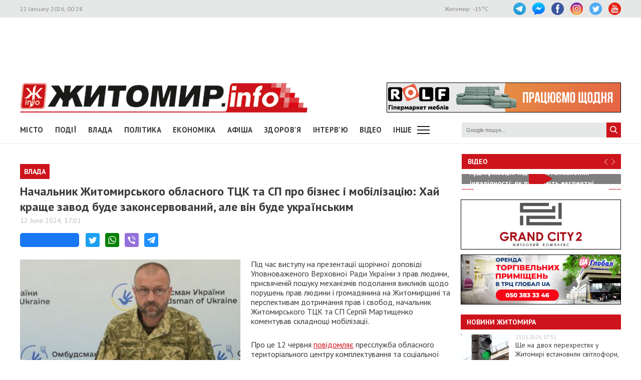

--- FILE ---
content_type: text/html; charset=UTF-8
request_url: https://zhitomir.info/news_221699.html
body_size: 13794
content:
    <!DOCTYPE html>
    <html lang="uk-UA">
    <head>
        <meta charset="UTF-8">
        <meta http-equiv="X-UA-Compatible" content="IE=edge">
        <meta name="viewport" content="width=device-width, initial-scale=1.0, maximum-scale=1.0, user-scalable=no"/>
        <meta name="csrf-param" content="_fCSRF">
    <meta name="csrf-token" content="8GfAFMMLJbjemhGuK7gsiwmvZgPAR5tImP9_hYkrpm5X_WIUIeleHFrqNF2WrP_X4OMuY_XZChFcXYTFY8ps2w==">
        <title>Житомир.info | Начальник Житомирського обласного ТЦК та СП про бізнес і мобілізацію: Хай краще завод буде законсервований, але він буде українським</title>
        <meta name="description" content="Під час виступу на презентації щорічної доповіді Уповноваженого 
Верховної Ради України з прав людини, присвяченій пошуку механізмів 
подолання викликів щодо порушень прав людини і громадянина на 
Житомирщині та перспективам дотримання прав і свобод, н...">
<meta name="keywords" content="Начальник Житомирського обласного ТЦК та СП про бізнес і мобілізацію: Хай краще завод буде законсервований, але він буде українським, новини, Житомир">
<meta property="og:url" content="https://www.zhitomir.info/news_221699.html">
<meta property="og:type" content="website">
<meta property="og:title" content="Начальник Житомирського обласного ТЦК та СП про бізнес і мобілізацію: Хай краще завод буде законсервований, але він буде українським">
<meta property="og:description" content="Під час виступу на презентації щорічної доповіді Уповноваженого 
Верховної Ради України з прав людини, присвяченій пошуку механізмів 
подолання викликів щодо порушень прав людини і громадянина на 
Житомирщині та перспективам дотримання прав і свобод, н...">
<meta property="og:image" content="https://www.zhitomir.info/f/images/2024/06/12/221699/198f963838a06d68ebb9322785600c65_preview_w440_h290.jpg">
<meta property="fb:app_id" content="508313339184030">
<link href="/css/main.css?v=1761666983" rel="stylesheet">
<link href="/css/owl.carousel.min.css?v=1573326193" rel="stylesheet">
<link href="/css/owl.theme.default.min.css?v=1573326193" rel="stylesheet">
<link href="/css/pickmeup.css?v=1694715314" rel="stylesheet">
<link href="/css/socicons.css?v=1694715220" rel="stylesheet">        <!-- Google tag (gtag.js) -->
            <script async src='https://www.googletagmanager.com/gtag/js?id=G-EL688SL3LD'></script>
            <script>
              window.dataLayer = window.dataLayer || [];
              function gtag(){dataLayer.push(arguments);}
              gtag('js', new Date());
            
              gtag('config', 'G-EL688SL3LD');
            </script>                <script data-ad-client="ca-pub-3822420348814662" async src="https://pagead2.googlesyndication.com/pagead/js/adsbygoogle.js"></script>        <script async src="https://securepubads.g.doubleclick.net/tag/js/gpt.js"></script>
        <script>
          window.googletag = window.googletag || {cmd: []};
          googletag.cmd.push(function() {
            googletag.defineSlot("/21766503491/ZInfo_top", [970, 90], "div-gpt-ad-1573221914857-0").addService(googletag.pubads());
            googletag.pubads().enableSingleRequest();
            googletag.enableServices();
          });
        </script>        <script>
        function banner(url,event){
            gtag('event', url,{
                 'event_category': event,
                 'event_label': url,
            });
        }         
    </script>    </head>
    <body>
        <div class="top-line">
        <div class="wrapper">
            <span class="date">22 January 2026, 00:28</span>
            <ul class="soc-link">
                <li class="t"><a target="_blank" href="https://t.me/zhytomir_info"></a></li>
                <li class="m"><a target="_blank" href="https://m.me/zhitomir.info.bot"></a></li>
                <li class="fb"><a target="_blank" href="https://www.facebook.com/www.zhitomir.info/"></a></li>
                <li class="insta"><a target="_blank" href="https://instagram.com/zhitomir.info/"></a></li>
                <li class="twitter"><a target="_blank" href="http://twitter.com/#!/ZhitomirInfo"></a></li>
                <li class="youtube"><a target="_blank" href="http://www.youtube.com/user/ZhitomirInfo"></a></li>
            </ul>
            <span class="weather">Житомир: <span id="t">  </span>°C</span>
        </div>
    </div>
    <div class="wrapper main-block">

        <div class="top-banner">
            <!-- /21766503491/ZInfo_top -->
        <div id='div-gpt-ad-1573221914857-0' style='width: 970px; height: 90px;'>
          <script>
            googletag.cmd.push(function() { googletag.display('div-gpt-ad-1573221914857-0'); });
          </script>
        </div>            <!--<div id="rontar_adplace_13954"></div>
            <script type="text/javascript">
                (function (w, d, n) {
                var ri = { rontar_site_id: 4957, rontar_adplace_id: 13954, rontar_place_id: 'rontar_adplace_13954', adCode_rootUrl: '//adcode.rontar.com/' };
                w[n] = w[n] || [];
                w[n].push(
                ri
                );
                var a = document.createElement('script');
                a.type = 'text/javascript';
                a.async = true;
                a.src = '//adcode.rontar.com/rontar2_async.js?rnd=' + Math.round(Math.random() * 100000);
                var b = document.getElementById('rontar_adplace_' + ri.rontar_adplace_id);
                b.parentNode.insertBefore(a, b);
                })(window, document, 'rontar_ads');
            </script>-->
        </div>
        <div class="logo-line">
            <div class="logo">
                <a href="/"></a>
            </div>
            <div class="mobile-menu"><a href="" class="menu-ico"></a></div>
            <div class="main-banner">
                <div id="rolf 24 06 2022" class="banner-wrap "><iframe src="/f/images/banner/630/index.html" width="468" height="60" onload="banner(&#039;http://rolf.ua/&#039;, &#039;load&#039;);" frameborder="no"></iframe><a class="banner-link" href="http://rolf.ua/" onclick="banner(&#039;http://rolf.ua/&#039;, &#039;click&#039;);" target="_blank" style="width:468px; height:60px"> </a></div>            </div>
            <div class="main-banner-mob">
                <div id="Автошкола 365 18.03.-18.04.25" class="banner-wrap "><iframe src="/f/images/banner/901/index.html" width="320" height="50" onload="banner(&#039;https://www.365.org.ua/&#039;, &#039;load&#039;);" frameborder="no"></iframe><a class="banner-link" href="https://www.365.org.ua/" onclick="banner(&#039;https://www.365.org.ua/&#039;, &#039;click&#039;);" target="_blank" style="width:320px; height:50px"> </a></div>            </div>
        </div>
    </div>

    <div class="wrapper-menu">

        <div class="wrapper main-block">
            <div class="menu">

                <ul class="main-menu"><li><a href="newscat_2.html">Місто</a></li><li><a href="newscat_6.html">Події</a></li><li><a href="newscat_8.html">Влада</a></li><li><a href="newscat_10.html">Політика</a></li><li><a href="newscat_1.html">Економіка</a></li><li><a href="/afisha.html">АФІША</a></li><li><a href="newscat_24.html">Здоров'я</a></li><li><a href="newscat_7.html">Інтерв'ю</a></li><li><a href="https://www.youtube.com/channel/UCJ27GxNvDOamL-AGDL_SpiA" target="_blank">ВІДЕО</a></li><li><a id="sub-menu-btn" href="#">Інше</a></li></ul><div id="sub-menu" class="sub-menu"><div class="wrapper"><li><a href="/posts.html">Блоги</a></li><li><a href="/newscat_21.html">Фоторепортаж</a></li><li><a href="newscat_22.html">Діалоги</a></li><li><a href="newscat_23.html">Тема дня</a></li><li><a href="newscat_15.html">ДОПОМОГА</a></li><li><a href="newscat_5.html">Культура</a></li><li><a href="newscat_20.html">Ціни в Житомирі</a></li><li><a href="newscat_14.html">Новини компаній</a></li><li><a href="newscat_9.html">Суспільство</a></li><li><a href="newscat_17.html">Дозвілля</a></li><li><a href="/tag?s=коронавірус">COVID-19</a></li><i id="sub-menu-close" class="ico-close"></i></div></div>                <div class="search">
                    <form action="/googlesearchresult.html" method="get">
                        <div><input type="text" name="s" placeholder="Google пошук..."/></div>
                        <a></a>
                    </form>
                </div>
            </div>
        </div>
    </div>
    <div class="wrapper main-block">
        <div class="content">
            <div class="main-banner-mob">
                <div id="Океан 18 04 2022 Моб" class="banner-wrap "><iframe src="/f/images/banner/607/index.html" width="320" height="50" onload="banner(&#039;https://okean-okna.com.ua/&#039;, &#039;load&#039;);" frameborder="no"></iframe><a class="banner-link" href="https://okean-okna.com.ua/" onclick="banner(&#039;https://okean-okna.com.ua/&#039;, &#039;click&#039;);" target="_blank" style="width:320px; height:50px"> </a></div>            </div>
            <div class="main-content">
                
<div class="news-top-banner"></div>
<h2 class="main-title"><span>Влада</span></h2>
<h1 class="news-title-full">Начальник Житомирського обласного ТЦК та СП про бізнес і мобілізацію: Хай краще завод буде законсервований, але він буде українським                            </h1>
<div class="news-date-full"><span>12 June 2024, 17:01</span></div>

<div class="news-social-like">
    <div class="fb-share-button"
         data-href="https://www.zhitomir.info/news_221699.html"
         data-layout="button_count"
         data-size="large">
        <a target="_blank" href="https://www.facebook.com/sharer/sharer.php?src=sdkpreparse" class="fb-xfbml-parse-ignore">Завантаження...</a>
    </div>
    <a href="https://twitter.com/share?url=https://www.zhitomir.info/news_221699.html" class="socicon-twitter" target="_blank"></a>
    <a class="socicon-whatsapp" href="whatsapp://send?text=https://www.zhitomir.info/news_221699.html" data-action="share/whatsapp/share"></a>
    <a class="socicon-viber" href="viber://forward?text=https://www.zhitomir.info/news_221699.html"></a>
    <a class="socicon-telegram" href="https://telegram.me/share/url?url=https://www.zhitomir.info/news_221699.html"></a>
</div>
<div class="news-full-content">
    <?php?>

    <div class="text">
                    <img class="main-image"
                 src="https://www.zhitomir.info/f/images/2024/06/12/221699/198f963838a06d68ebb9322785600c65_preview_w440_h290.jpg" alt="">

        
        <p>Під час виступу на презентації щорічної доповіді Уповноваженого Верховної Ради України з прав людини, присвяченій пошуку механізмів подолання викликів щодо порушень прав людини і громадянина на Житомирщині та перспективам дотримання прав і свобод, начальник Житомирського ТЦК та СП Сергій Мартищенко коментував складнощі мобілізації.</p>  <p>Про це 12 червня <a href="https://www.facebook.com/watch/?v=493217733054139">повідомляє</a> пресслужба обласного територіального центру комплектування та соціальної підтримки.</p>  <p>«Наша перемога залежить від кожного з нас. У державі приймають постанови, в яких чітко все прописано. Залишилося тільки кожному на своєму рівні виконати постанову №560 (Про затвердження Порядку проведення призову громадян на військову службу під час мобілізації, на особливий період), керівнику підприємства, голові тієї чи іншої територіальної громади. Не достатньо просто підписати папірець і думати, що він буде працювати сам. Потрібно, щоб постанова дійшла до виконавця і була якісно виконана. Війна триває. Ми можемо надавати дрони, машини, але хто на них буде їздити? З 2014 року кадрових військовослужбовців – від солдата до офіцера, принаймні на рівні батальйону і бригади, залишилося дуже мало. І мені прикро інколи чути: а хто ж буде працювати? У мене точка зору така: хай краще завод буде законсервований, але він буде українським. Відвоюємо і наші заводи працюватимуть далі. Можливо, треба і економіку перевести на військові рейки? І працівник не п’ять днів на тиждень з восьмої до шістнадцятої, а цілодобово у дві зміни. Є три слюсарі, ось вони і працюють. Військовий ж не сидить в окопі з восьмої до шістнадцятої. Треба задуматися над цим питанням», – сказав Сергій Мартищенко.</p>  <p>
                <div class="main-banner-mob"><div id="Smart City 28 11 2025 mob" class="banner-wrap "><iframe src="/f/images/banner/976/index.html" width="300" height="250" onload="banner(&#039;https://three.smartcity.zt.ua/&#039;, &#039;load&#039;);" frameborder="no"></iframe><a class="banner-link" href="https://three.smartcity.zt.ua/" onclick="banner(&#039;https://three.smartcity.zt.ua/&#039;, &#039;click&#039;);" target="_blank" style="width:300px; height:250px"> </a></div></div></p><p><iframe src="https://www.facebook.com/plugins/video.php?height=476&href=https%3A%2F%2Fwww.facebook.com%2Fzt.otck%2Fvideos%2F493217733054139%2F&show_text=false&width=267&t=0" style="border:none;overflow:hidden" scrolling="no" allowfullscreen="true" allow="autoplay; clipboard-write; encrypted-media; picture-in-picture; web-share" width="467" height="676" frameborder="0"></iframe></p>  <p>Зауважимо, що захід, де виступав керівник обласного ТЦК та СП, <a href="https://oda.zht.gov.ua/news/na-zhytomyrshhyni-prezentuvaly-shhorichnu-dopovid-upovnovazhenogo-verhovnoyi-rady-ukrayiny-z-prav-lyudyny-foto-video/">відбувся у Житомирській області 11 червня</a>.</p>  <p>  Як повідомляв <a href="https://www.zhitomir.info/" target="_blank">Житомир.info</a>, <strong></strong>на засіданні 7 червня 2024 року Уряд <a href="https://www.zhitomir.info/news_221616.html">удосконалив умови бронювання</a>: працівники підприємств оборонно-промислового комплексу та енергетики зможуть бронювати до 100% працівників, крім того, для критичних підприємств збільшили термін бронювання від 6 місяців до 12 місяців і дозволили бронювати військовозобов’язаних із дефіцитними військово-обліковими спеціальностями.</p>  <p><a href="https://www.zhitomir.info/" target="_blank">Житомир.info</a> </p>
        <a class="telegram-join" target="_blank" href="https://t.me/zhytomir_info">
            <div class="div-join">
                <span class="socicon-telegram icon-join"></span>
                <span class="text-join">Підписуйтесь на Житомир.info в Telegram</span>
            </div>
        </a>    </div>
    
    <div class="news-full-bottom">
        
        <a onclick="window.print()" class="print">Друкувати сторінку</a>

    </div>
    Теги: <a href="/tag?s=ТЦК">ТЦК</a>&nbsp;<a href="/tag?s=мобілізація">мобілізація</a>&nbsp;<a href="/tag?s=бізнес">бізнес</a>&nbsp;<a href="/tag?s=Мартищенко">Мартищенко</a>&nbsp;<a href="/tag?s=бронювання">бронювання</a>&nbsp;<a href="/tag?s=ТЦК та СП">ТЦК та СП</a>&nbsp;    <div class="news-top-banner"></div>
</div>
<div class="main-banner-mob">
    <div id="Полісянка 12 2025" class="banner-wrap "><iframe src="/f/images/banner/980/index.html" width="320" height="100" onload="banner(&#039;https://polisyanka.com.ua/&#039;, &#039;load&#039;);" frameborder="no"></iframe><a class="banner-link" href="https://polisyanka.com.ua/" onclick="banner(&#039;https://polisyanka.com.ua/&#039;, &#039;click&#039;);" target="_blank" style="width:320px; height:100px"> </a></div></div>

<div class="block-title"><span>Матеріали по темі</span></div>
<div class="news-full-list">
            <ul>
                            <li><a href="/news_232614.html">Міноборони нагадало, що статус УБД можуть отримати бійці ППО незалежно від району виконання завдань</a>
                </li>
                            <li><a href="/news_232607.html">Депутати Житомирської облради ініціюють перевірку недобудови магістрату: будівля перетворюється на аварійну просто на очах </a>
                </li>
                            <li><a href="/news_232584.html">Швейцарія збирається передати Житомиру 13 тролейбусів: не нові, але в дуже гарному стані, 10 вийдуть на маршрути</a>
                </li>
                            <li><a href="/news_232580.html">Екскерівник Держлікслужби у Житомирській області виграв суди за поновлення на посаді</a>
                </li>
                            <li><a href="/news_232576.html">Для розчищення вулиць від снігу у Звягелі уклали договір на 9,4 млн грн, а в Житомирі за 430 тис. грн найняли приватну фірму</a>
                </li>
                    </ul>
    </div>

<div class="news-full-comments">
            <span hidden id="fb-hidden-counter" class="fb-comments-count" data-href="https://www.zhitomir.info/news_221699.html" data-newsid="221699"></span>
        <div class="fb-comments" data-href="https://www.zhitomir.info/news_221699.html" data-width="100%" data-numposts="5"></div>
    </div>
<div id="fb-root"></div>
<script async defer crossorigin="anonymous" src="https://connect.facebook.net/uk_UA/sdk.js#xfbml=1&version=v22.0&appId=508313339184030"></script>
<!--<script async defer crossorigin="anonymous" src="https://connect.facebook.net/uk_UA/sdk.js#xfbml=1&version=v12.0&appId=508313339184030&autoLogAppEvents=1" nonce="18fiy0Ak"></script>-->
<!--<div class="main-banner-mob">
    <div id="Океан 18 04 2022 Моб" class="banner-wrap "><iframe src="/f/images/banner/607/index.html" width="320" height="50" onload="banner(&#039;https://okean-okna.com.ua/&#039;, &#039;load&#039;);" frameborder="no"></iframe><a class="banner-link" href="https://okean-okna.com.ua/" onclick="banner(&#039;https://okean-okna.com.ua/&#039;, &#039;click&#039;);" target="_blank" style="width:320px; height:50px"> </a></div></div>-->
            </div>
            <div class="right-wrapper sidebar">
                <div class="main-banner-mob">
                    <div id="ЖК Панорама 28 11 2025 mob" class="banner-wrap "><iframe src="/f/images/banner/977/index.html" width="300" height="250" onload="banner(&#039;https://zhk-panorama.zt.ua/&#039;, &#039;load&#039;);" frameborder="no"></iframe><a class="banner-link" href="https://zhk-panorama.zt.ua/" onclick="banner(&#039;https://zhk-panorama.zt.ua/&#039;, &#039;click&#039;);" target="_blank" style="width:300px; height:250px"> </a></div>                </div>
                <div class="video-line">
                                            <div class="block-title">
                            <div class="title"><a target="_blank"
                                                  href="https://www.youtube.com/channel/UCJ27GxNvDOamL-AGDL_SpiA">Відео</a>
                            </div>
                            <div class="arrow" id="video-arrow">
                                <a class="l-arrow"></a><a class="r-arrow"></a>
                            </div>
                        </div>
                        <div class="video-main">
                            <div class="video-main-content" id="video-main-content">
                                <img src="//img.youtube.com/vi/xL3Gdfcf6no/hqdefault.jpg"
                                     data-code="xL3Gdfcf6no"
                                     data-num="0" alt="">
                                <a class="video-main-description"
                                   href="/news_232615.html"><span>Аудіофіксація під час встановлення інвалідності: як працюють експертні команди в житомирській обллікарні</span></a>
                                <i class="play-ico"></i>
                            </div>
                            <div class="video-carousel">
                                <ul id="video-carousel" class="owl-carousel">
                                                                            <li class="video-preview">
                                            <div><img id="i0"
                                                      src="//img.youtube.com/vi/xL3Gdfcf6no/default.jpg"
                                                      alt="" data-code="xL3Gdfcf6no"
                                                      data-name="Аудіофіксація під час встановлення інвалідності: як працюють експертні команди в житомирській обллікарні"
                                                      data-id="232615"
                                                      data-num="0"></div>
                                        </li>
                                                                            <li class="video-preview">
                                            <div><img id="i1"
                                                      src="//img.youtube.com/vi/hJFclFwGIn8/default.jpg"
                                                      alt="" data-code="hJFclFwGIn8"
                                                      data-name="Скільки дітей за минулий рік усиновили в Житомирській громаді та хто ще потребує родини"
                                                      data-id="232612"
                                                      data-num="1"></div>
                                        </li>
                                                                            <li class="video-preview">
                                            <div><img id="i2"
                                                      src="//img.youtube.com/vi/TshyijpgZ1Y/default.jpg"
                                                      alt="" data-code="TshyijpgZ1Y"
                                                      data-name="Яких фахівців шукають роботодавці у Житомирі та яку середню зарплату можна отримати на думку містян"
                                                      data-id="232587"
                                                      data-num="2"></div>
                                        </li>
                                                                            <li class="video-preview">
                                            <div><img id="i3"
                                                      src="//img.youtube.com/vi/vkGMhfdTOLw/default.jpg"
                                                      alt="" data-code="vkGMhfdTOLw"
                                                      data-name="Чому в Житомирі на маршрути виходить менше половини автобусного парку"
                                                      data-id="232586"
                                                      data-num="3"></div>
                                        </li>
                                                                            <li class="video-preview">
                                            <div><img id="i4"
                                                      src="//img.youtube.com/vi/SniXTsHwGMc/default.jpg"
                                                      alt="" data-code="SniXTsHwGMc"
                                                      data-name="Дефіцит деревини в Житомирській області: ОВД блокує санітарні рубки, це коштує бізнесу і лісівникам мільйони"
                                                      data-id="232570"
                                                      data-num="4"></div>
                                        </li>
                                                                            <li class="video-preview">
                                            <div><img id="i5"
                                                      src="//img.youtube.com/vi/KkvvtFj1rb8/default.jpg"
                                                      alt="" data-code="KkvvtFj1rb8"
                                                      data-name="Чи зручно житомирянам пересуватися містом у зимову погоду. Опитування"
                                                      data-id="232563"
                                                      data-num="5"></div>
                                        </li>
                                                                            <li class="video-preview">
                                            <div><img id="i6"
                                                      src="//img.youtube.com/vi/pvyBL8ILvlE/default.jpg"
                                                      alt="" data-code="pvyBL8ILvlE"
                                                      data-name="«Це ж моя дитина, її потрібно рятувати»: у житомирській обллікарні провели родинну трансплантацію "
                                                      data-id="232560"
                                                      data-num="6"></div>
                                        </li>
                                                                            <li class="video-preview">
                                            <div><img id="i7"
                                                      src="//img.youtube.com/vi/_X3V5LGoew8/default.jpg"
                                                      alt="" data-code="_X3V5LGoew8"
                                                      data-name="В одному з житомирських коледжів студенти скаржаться на холод: сидять в куртках та гріються грілками "
                                                      data-id="232534"
                                                      data-num="7"></div>
                                        </li>
                                                                            <li class="video-preview">
                                            <div><img id="i8"
                                                      src="//img.youtube.com/vi/rZBpkJdUS9g/default.jpg"
                                                      alt="" data-code="rZBpkJdUS9g"
                                                      data-name="Одяг, підгузки, іграшки: який пакунок малюка видають у Житомирі та що зміниться у 2026 році "
                                                      data-id="232516"
                                                      data-num="8"></div>
                                        </li>
                                                                            <li class="video-preview">
                                            <div><img id="i9"
                                                      src="//img.youtube.com/vi/XuplwT7C9y4/default.jpg"
                                                      alt="" data-code="XuplwT7C9y4"
                                                      data-name="У Житомирі штрафують водіїв, які неправильно паркуються і заважають прибирати сніг "
                                                      data-id="232507"
                                                      data-num="9"></div>
                                        </li>
                                                                    </ul>
                            </div>
                        </div>
                                    </div>
                <div class="main-banner-mob">
                    <div id="рудь 27/10/2025 м" class="banner-wrap "><iframe src="/f/images/banner/967/index.html" width="320" height="100" onload="banner(&#039;https://rud.ua/products/ice-cream/freeze-dried/&#039;, &#039;load&#039;);" frameborder="no"></iframe><a class="banner-link" href="https://rud.ua/products/ice-cream/freeze-dried/" onclick="banner(&#039;https://rud.ua/products/ice-cream/freeze-dried/&#039;, &#039;click&#039;);" target="_blank" style="width:320px; height:100px"> </a></div>                </div>
                <div class="banner-video">
                    <div id="Гранд Сіті 19122024 деск" class="banner-wrap "><iframe src="/f/images/banner/872/index.html" width="320" height="100" onload="banner(&#039;https://grandcity2.zt.ua/&#039;, &#039;load&#039;);" frameborder="no"></iframe><a class="banner-link" href="https://grandcity2.zt.ua/" onclick="banner(&#039;https://grandcity2.zt.ua/&#039;, &#039;click&#039;);" target="_blank" style="width:320px; height:100px"> </a></div>                </div>
                <div class="banner-video">
                    <div id="Глобал квітень-травень 2023" class="banner-wrap "><iframe src="/f/images/banner/691/index.html" width="320" height="100" onload="banner(&#039;http://www.globalua.com.ua/uk/&#039;, &#039;load&#039;);" frameborder="no"></iframe><a class="banner-link" href="http://www.globalua.com.ua/uk/" onclick="banner(&#039;http://www.globalua.com.ua/uk/&#039;, &#039;click&#039;);" target="_blank" style="width:320px; height:100px"> </a></div>                </div>
                <div class="news-tab">
                    <div class="block-title"><a href="/news.html">Новини Житомира</a></div>
                                            <div class="news-item">
                            <div class="news-image">
                                <a                                         href="/news_232617.html"><img
                                            src="https://www.zhitomir.info/f/images/2026/01/21/232617/09fdbd45b8ecbdbd71bf029867d22bd7_preview_w96_h63.jpg" alt=""></a>
                            </div>
                            <div class="news-description">
                                <div class="news-date">21.01.2026, 17:51</div>
                                <div class="news-title adv">
                                    <a                                             href="/news_232617.html">Ще на двох перехрестях у Житомирі встановили світлофори, які можуть працювати під час відключень електроенергії</a>
                                </div>
                            </div>
                        </div>
                                            <div class="news-item">
                            <div class="news-image">
                                <a                                         href="/news_232616.html"><img
                                            src="https://www.zhitomir.info/f/images/2026/01/21/232616/dc399d7813fe1fae36d90d7c4a3ee1f2_preview_w96_h63.jpg" alt=""></a>
                            </div>
                            <div class="news-description">
                                <div class="news-date">21.01.2026, 17:33</div>
                                <div class="news-title adv">
                                    <a                                             href="/news_232616.html">Під час комендантської години у Житомирі можна буде викликати таксі ще одного сервісу</a>
                                </div>
                            </div>
                        </div>
                                            <div class="news-item">
                            <div class="news-image">
                                <a                                         href="/news_232615.html"><img
                                            src="https://www.zhitomir.info/f/images/2026/01/21/232615/4a930fd4934b4f3283c28abfb1121273_preview_w96_h63.jpg" alt=""></a>
                            </div>
                            <div class="news-description">
                                <div class="news-date">21.01.2026, 17:05</div>
                                <div class="news-title adv">
                                    <a                                             href="/news_232615.html">Аудіофіксація під час встановлення інвалідності: як працюють експертні команди в житомирській обллікарні</a>
                                </div>
                            </div>
                        </div>
                                            <div class="news-item">
                            <div class="news-image">
                                <a                                         href="/news_232614.html"><img
                                            src="https://www.zhitomir.info/f/images/2026/01/21/232614/da5609220b2afec8057ecd6088531821_preview_w96_h63.jpeg" alt=""></a>
                            </div>
                            <div class="news-description">
                                <div class="news-date">21.01.2026, 16:16</div>
                                <div class="news-title adv">
                                    <a                                             href="/news_232614.html">Міноборони нагадало, що статус УБД можуть отримати бійці ППО незалежно від району виконання завдань</a>
                                </div>
                            </div>
                        </div>
                                            <div class="news-item">
                            <div class="news-image">
                                <a                                         href="/news_232613.html"><img
                                            src="https://www.zhitomir.info/f/images/2026/01/21/232613/d1f8469c4438ec4e2ddd0e4e0b9c5bc8_preview_w96_h63.jpg" alt=""></a>
                            </div>
                            <div class="news-description">
                                <div class="news-date">21.01.2026, 16:11</div>
                                <div class="news-title adv">
                                    <a                                             href="/news_232613.html">У трьох ДТП на Перемоги в Житомирі ніхто не постраждав, а за порушення ПДР протокол отримав водій Tesla</a>
                                </div>
                            </div>
                        </div>
                    
                </div>
                <div class="banner-320-273">
                                    </div>
                <div class="banner-320-273">
                    <div id="рудь 23/09/2025 д" class="banner-wrap "><iframe src="/f/images/banner/950/index.html" width="320" height="273" onload="banner(&#039;https://rud.ua/products/dough/&#039;, &#039;load&#039;);" frameborder="no"></iframe><a class="banner-link" href="https://rud.ua/products/dough/" onclick="banner(&#039;https://rud.ua/products/dough/&#039;, &#039;click&#039;);" target="_blank" style="width:320px; height:273px"> </a></div>                </div>
                <div class="banner-320-273">
                    <a id="Радіо НВ" href="/" target="_blank" onclick="banner(&#039;/&#039;, &#039;click&#039;);"><img src="/f/images/banner/657/ca6a09e4c1e0c4a2a855832260a1f717.jpg" alt="" onload="banner(&#039;/&#039;, &#039;load&#039;);"></a>                </div>
                <div class="archive">
                    <div class="block-title"><span>Архів новин</span></div>
                    <div id="calendar"></div>
                </div>
            </div>
            <div class="video-bottom on-news">
                <div class="dialog">
                    <div class="block-title"><span>Діалоги</span></div>
                                            <div class="dialog-main">
                            <a href="/news_229348.html">
                                <img src="https://www.zhitomir.info/f/images/2025/07/31/229348/9417415dd136b2e094f43f8416f821a6_preview_w259_h180.jpg"
                                     alt="">
                                <div class="name-main">
                                    <span>«Діалоги» на Житомир.info: які проєкти втілює «Агенція розвитку міста» та чи вдається залучати інвестиції під час війни </span>
                                </div>
                                <i class="play-ico"></i>
                            </a>
                        </div>
                        <div class="diaog-list">
                                                                                        <div class="news-item">
                                    <div class="news-image"><a
                                                href="/news_222256.html"><img
                                                    src="https://www.zhitomir.info/f/images/2024/07/12/222256/85b7c131aead91a31a65df6f25edc012_preview_w121_h80.jpg"
                                                    alt=""></a></div>
                                    <div class="news-description">
                                        <div class="news-date">12.07.2024, 12:36</div>
                                        <div class="news-title adv">
                                            <a href="/news_222256.html">«Діалоги» на Житомир.info про регіональний розвиток Житомирщини в умовах воєнного стану</a>
                                        </div>
                                    </div>
                                </div>
                                                            <div class="news-item">
                                    <div class="news-image"><a
                                                href="/news_220666.html"><img
                                                    src="https://www.zhitomir.info/f/images/2024/04/17/220666/287be77e71dc3b33c2e2fe7f62fe0559_preview_w121_h80.jpg"
                                                    alt=""></a></div>
                                    <div class="news-description">
                                        <div class="news-date">17.04.2024, 10:29</div>
                                        <div class="news-title adv">
                                            <a href="/news_220666.html">Мер Житомира Сергій Сухомлин у програмі «Діалоги» на Житомир.info</a>
                                        </div>
                                    </div>
                                </div>
                                                    </div>
                                    </div>
                <div class="theme-day">
                    <div class="block-title"><span>Теми дня</span></div>
                                            <div class="dialog-main">
                            <a href="/news_211845.html">
                                <img src="https://www.zhitomir.info/f/images/2023/01/12/211845/fbe59537a3a63e84a4786800200c4b6c_preview_w259_h180.jpg"
                                     alt="">
                                <div class="name-main">
                                    <span>«Тема дня» на Житомир.info: створення нової освітньої концепції та стратегії для ліцею №25</span>
                                </div>
                                <i class="play-ico"></i>
                            </a>
                        </div>
                        <div class="diaog-list">
                                                                                        <div class="news-item">
                                    <div class="news-image"><a
                                                href="/news_207624.html"><img
                                                    src="https://www.zhitomir.info/f/images/2022/05/13/207624/be59e50c04ec639cda83a54b40614608_preview_w121_h80.jpg"
                                                    alt=""></a></div>
                                    <div class="news-description">
                                        <div class="news-date">13.05.2022, 13:25</div>
                                        <div class="news-title adv">
                                            <a href="/news_207624.html">«Тема дня» на Житомир.info: керівник ОВА про життя області в умовах воєнного стану</a>
                                        </div>
                                    </div>
                                </div>
                                                            <div class="news-item">
                                    <div class="news-image"><a
                                                href="/news_207379.html"><img
                                                    src="https://www.zhitomir.info/f/images/2022/04/29/207379/2a9db973bdbcc4606c6915aaad45bbff_preview_w121_h80.jpg"
                                                    alt=""></a></div>
                                    <div class="news-description">
                                        <div class="news-date">29.04.2022, 10:59</div>
                                        <div class="news-title adv">
                                            <a href="/news_207379.html">«Тема дня» на Житомир.info: новий начальник ГУНП розповість про ситуацію в області </a>
                                        </div>
                                    </div>
                                </div>
                                                    </div>
                                    </div>
            </div>
            <div class="price-of-products">
                                    <div class="block-title"><span>Ціни в Житомирі</span></div>
                    <p>Моніторинг здійснено на основі інформації, отриманої за методом контрольної закупки 16.01.2026 р. у місцях продажу: АТБ, пр. Миру, 15а, Фора, вул. Київська, 106, Метро, вул. Ватутіна, 55в, Сільпо, вул. Житній ринок, 1<span></span></p>                    <img src="https://www.zhitomir.info/f/images/2026/01/19/232556/75925801426e62658dfcc6634444f057_w860_h300.jpg" alt="">
                            </div>
        </div>
    </div>
    <div class="footer">
        <div class="wrapper">
            <div class="contacts">
                <div class="contact-title"><span>Контакти редакції:</span></div>
                <div class="mail"><span>ел. пошта: <a href="mailto:info@zhitomir.info">info@zhitomir.info</a></span>
                </div>
                <div class="phone">тел.: <a href="tel:0674104405">(067) 410-44-05</a></div>
                <div class="phone">адреса: <a target="_blank"
                                              href="https://www.google.com/maps/place/10008, м.Житомир, Велика Бердичівська, 19">10008,
                        м.Житомир, Велика Бердичівська, 19</a></div>
                <div class="phone">головний редактор: <a href="/author_14948.html">Тамара Коваль</a></div>
                <div class="contact-title adv-contact"><span>Рекламний відділ:</span></div>
                <div class="phone">тел.: <a href="tel:0412470047">(0412) 47-00-47</a>, <a href="0674126304">(067)
                        412-63-04</a></div>
            </div>
            <div class="info">
                <div>
                    <p class="white">Сайт належить Товариству з обмеженою відповідальністю "Інформаційна Агенція Житомир
                        Інфо". Код ЄДРПОУ 33732896</p>
                    <br>
                    <p>Адміністрація сайту може не розділяти думку автора і не несе відповідальності за авторські
                        матеріали.</p>
                    <p>При повному чи частковому використанні матеріалів Житомир.info обов’язкове гіперпосилання</p>
                    <p>(для інтернет-ресурсів), або письмова згода редакції (для друкованих видань) </p>
                    <p>Матеріали, позначені значками: <span class="white">"Р"
                            <!--, "Позиція", "Бізнес", "ПР", "PR", "Політика"--></span> - розміщують на правах реклами
                        або партнерства</p>
                </div>
                <div><a class="politics" href="/politics.html">РЕДАКЦІЙНА ПОЛІТИКА</a></div>

            </div>
            <div class="sinoptik">
                <div id="SinoptikInformer" style="width:240px;" class="SinoptikInformer type1c1">
                    <div class="siHeader">
                        <div class="siLh">
                            <div class="siMh"><a onmousedown="siClickCount();" class="siLogo"
                                                 href="https://ua.sinoptik.ua/" target="_blank" rel="nofollow"
                                                 title="Погода"> </a>Погода <span id="siHeader"></span></div>
                        </div>
                    </div>
                    <div class="siBody"><a onmousedown="siClickCount();" href="https://ua.sinoptik.ua/погода-житомир"
                                           title="Погода у Житомирі" target="_blank">
                            <div class="siCity">
                                <div class="siCityName"><span>Житомир</span></div>
                                <div id="siCont0" class="siBodyContent">
                                    <div class="siLeft">
                                        <div class="siTerm"></div>
                                        <div class="siT" id="siT0"></div>
                                        <div id="weatherIco0"></div>
                                    </div>
                                    <div class="siInf"><p>вологість: <span id="vl0"></span></p>
                                        <p>тиск: <span id="dav0"></span></p>
                                        <p>вітер: <span id="wind0"></span></p></div>
                                </div>
                            </div>
                        </a>
                        <div class="siLinks">Погода на 10 днів від <a
                                    href="https://ua.sinoptik.ua/погода-житомир/10-днів" title="Погода на 10 днів"
                                    target="_blank" onmousedown="siClickCount();">sinoptik.ua</a></div>
                    </div>
                    <div class="siFooter">
                        <div class="siLf">
                            <div class="siMf"></div>
                        </div>
                    </div>
                </div>
                <script type="text/javascript" charset="UTF-8"
                        src="//sinoptik.ua/informers_js.php?title=4&amp;wind=3&amp;cities=303008030&amp;lang=ua"></script>
            </div>
        </div>
        <div class="wrapper">
            <p class="white">&copy; 2026 <a href="/">Zhitomir.INFO</a> Всі права захищені. Розроблено
                агентством <span id="copy"></span></p>
        </div>
    </div>
    <div id="menu-mob-content" class="menu-mob-content">
        <div class="menu-block">
            <div class="mob-search">
                <ul class="soc-mob-link">
                    <li class="t"><a target="_blank" href="https://t.me/zhytomir_info"></a></li>
                    <li class="m"><a target="_blank" href="https://m.me/zhitomir.info.bot"></a></li>
                    <li><a class="fb-m" href="https://www.facebook.com/www.zhitomir.info/"></a></li>
                    <li><a class="insta-m" href="https://instagram.com/zhitomir.info/"></a></li>
                    <li><a class="tw-m" href="http://twitter.com/#!/ZhitomirInfo"></a></li>
                    <li><a class="ytb-m" href="http://www.youtube.com/user/ZhitomirInfo"></a></li>
                </ul>
                <form action="/googlesearchresult.html" method="get">
                    <input type="submit" value=" "><input type="text" name="s" value="" placeholder="Google пошук...">
                </form>
                <a id="close-mob-menu" class="close-mob-menu"></a>
            </div>
            <div class="menu-items-mob">
                <ul>
                                                                    <li><a href="newscat_2.html">Місто</a></li>
                                                                    <li><a href="newscat_6.html">Події</a></li>
                                                                    <li><a href="newscat_8.html">Влада</a></li>
                                                                    <li><a href="newscat_10.html">Політика</a></li>
                                                                    <li><a href="newscat_1.html">Економіка</a></li>
                                                                        <li><a href="/afisha.html">Афіша</a></li>
                                                <li><a href="newscat_21.html">Фоторепортаж</a></li>
                                                                    <li><a href="newscat_24.html">Здоров'я</a></li>
                                                                    <li><a href="newscat_7.html">Інтерв'ю</a></li>
                                                                    <li><a href="newscat_22.html">Діалоги</a></li>
                                                                    <li><a href="newscat_23.html">Тема дня</a></li>
                                                                    <li><a href="newscat_16.html">Досьє</a></li>
                                                                    <li><a href="newscat_15.html">ДОПОМОГА</a></li>
                                                                    <li><a href="newscat_5.html">Культура</a></li>
                                                                    <li><a href="newscat_20.html">Ціни в Житомирі</a></li>
                                                                    <li><a href="newscat_4.html">Україна</a></li>
                                                                    <li><a href="newscat_14.html">Новини компаній</a></li>
                                                                    <li><a href="newscat_9.html">Суспільство</a></li>
                                                                    <li><a href="newscat_17.html">Дозвілля</a></li>
                                        <li><a href="/posts.html">Блоги</a></li>

                </ul>

            </div>
        </div>
    </div>
    <script src="/assets/1cb6e5ac/jquery.js?v=1764709248"></script>
<script src="/assets/d97d0d39/yii.js?v=1764709248"></script>
<script src="/js/owl.carousel.min.js?v=1573326193"></script>
<script src="/js/pickmeup.min.js?v=1573326193"></script>
<script src="/js/main.js?v=1762177051"></script>
<script src="https://www.googletagmanager.com/gtag/js?id=UA-106132408-1"></script>    </body>
    </html>


--- FILE ---
content_type: text/html; charset=utf-8
request_url: https://www.google.com/recaptcha/api2/aframe
body_size: 268
content:
<!DOCTYPE HTML><html><head><meta http-equiv="content-type" content="text/html; charset=UTF-8"></head><body><script nonce="pnQWU-ysNeRDPzAHbMDObQ">/** Anti-fraud and anti-abuse applications only. See google.com/recaptcha */ try{var clients={'sodar':'https://pagead2.googlesyndication.com/pagead/sodar?'};window.addEventListener("message",function(a){try{if(a.source===window.parent){var b=JSON.parse(a.data);var c=clients[b['id']];if(c){var d=document.createElement('img');d.src=c+b['params']+'&rc='+(localStorage.getItem("rc::a")?sessionStorage.getItem("rc::b"):"");window.document.body.appendChild(d);sessionStorage.setItem("rc::e",parseInt(sessionStorage.getItem("rc::e")||0)+1);localStorage.setItem("rc::h",'1769034495413');}}}catch(b){}});window.parent.postMessage("_grecaptcha_ready", "*");}catch(b){}</script></body></html>